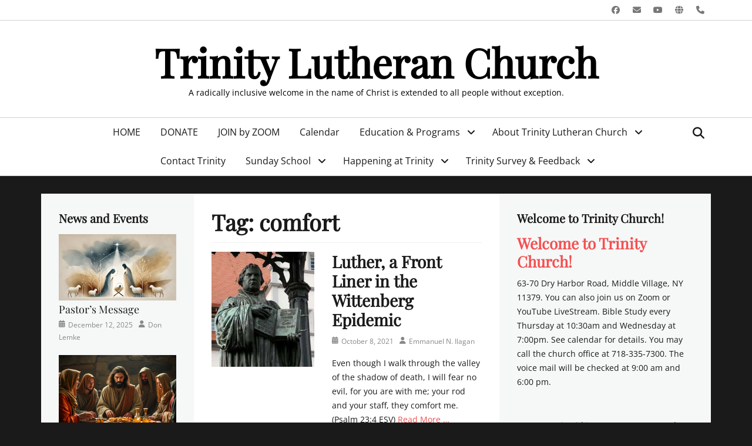

--- FILE ---
content_type: text/html; charset=UTF-8
request_url: https://www.trinitymiddlevillage.org/tag/comfort/
body_size: 14096
content:
		<!DOCTYPE html>
		<html lang="en">
		
<head>
		<meta charset="UTF-8">
		<meta name="viewport" content="width=device-width, initial-scale=1, minimum-scale=1">
		<link rel="profile" href="http://gmpg.org/xfn/11">
		<title>comfort &#8211; Trinity Lutheran Church</title>
<meta name='robots' content='max-image-preview:large' />
<link rel='dns-prefetch' href='//www.jotform.com' />
<link rel='dns-prefetch' href='//fonts.googleapis.com' />
<link rel="alternate" type="application/rss+xml" title="Trinity Lutheran Church &raquo; Feed" href="https://www.trinitymiddlevillage.org/feed/" />
<link rel="alternate" type="application/rss+xml" title="Trinity Lutheran Church &raquo; Comments Feed" href="https://www.trinitymiddlevillage.org/comments/feed/" />
<link rel="alternate" type="application/rss+xml" title="Trinity Lutheran Church &raquo; comfort Tag Feed" href="https://www.trinitymiddlevillage.org/tag/comfort/feed/" />
<style id='wp-img-auto-sizes-contain-inline-css' type='text/css'>
img:is([sizes=auto i],[sizes^="auto," i]){contain-intrinsic-size:3000px 1500px}
/*# sourceURL=wp-img-auto-sizes-contain-inline-css */
</style>
<link rel='stylesheet' id='calp-general-css' href='https://www.trinitymiddlevillage.org/wp-content/plugins/calpress-event-calendar/css/general.css?ver=1' type='text/css' media='all' />
<link rel='stylesheet' id='mec-select2-style-css' href='https://www.trinitymiddlevillage.org/wp-content/plugins/modern-events-calendar-lite/assets/packages/select2/select2.min.css?ver=7.28.0' type='text/css' media='all' />
<link rel='stylesheet' id='mec-font-icons-css' href='https://www.trinitymiddlevillage.org/wp-content/plugins/modern-events-calendar-lite/assets/css/iconfonts.css?ver=7.28.0' type='text/css' media='all' />
<link rel='stylesheet' id='mec-frontend-style-css' href='https://www.trinitymiddlevillage.org/wp-content/plugins/modern-events-calendar-lite/assets/css/frontend.min.css?ver=7.28.0' type='text/css' media='all' />
<link rel='stylesheet' id='mec-tooltip-style-css' href='https://www.trinitymiddlevillage.org/wp-content/plugins/modern-events-calendar-lite/assets/packages/tooltip/tooltip.css?ver=7.28.0' type='text/css' media='all' />
<link rel='stylesheet' id='mec-tooltip-shadow-style-css' href='https://www.trinitymiddlevillage.org/wp-content/plugins/modern-events-calendar-lite/assets/packages/tooltip/tooltipster-sideTip-shadow.min.css?ver=7.28.0' type='text/css' media='all' />
<link rel='stylesheet' id='featherlight-css' href='https://www.trinitymiddlevillage.org/wp-content/plugins/modern-events-calendar-lite/assets/packages/featherlight/featherlight.css?ver=7.28.0' type='text/css' media='all' />
<link rel='stylesheet' id='mec-google-fonts-css' href='//fonts.googleapis.com/css?family=Montserrat%3A400%2C700%7CRoboto%3A100%2C300%2C400%2C700&#038;ver=7.28.0' type='text/css' media='all' />
<link rel='stylesheet' id='mec-lity-style-css' href='https://www.trinitymiddlevillage.org/wp-content/plugins/modern-events-calendar-lite/assets/packages/lity/lity.min.css?ver=7.28.0' type='text/css' media='all' />
<link rel='stylesheet' id='mec-general-calendar-style-css' href='https://www.trinitymiddlevillage.org/wp-content/plugins/modern-events-calendar-lite/assets/css/mec-general-calendar.css?ver=7.28.0' type='text/css' media='all' />
<link rel='stylesheet' id='A5-framework-css' href='https://www.trinitymiddlevillage.org/a5-framework-frontend.css?ver=1.0%20beta%2020160127%20FPW' type='text/css' media='all' />
<style id='wp-emoji-styles-inline-css' type='text/css'>

	img.wp-smiley, img.emoji {
		display: inline !important;
		border: none !important;
		box-shadow: none !important;
		height: 1em !important;
		width: 1em !important;
		margin: 0 0.07em !important;
		vertical-align: -0.1em !important;
		background: none !important;
		padding: 0 !important;
	}
/*# sourceURL=wp-emoji-styles-inline-css */
</style>
<style id='wp-block-library-inline-css' type='text/css'>
:root{--wp-block-synced-color:#7a00df;--wp-block-synced-color--rgb:122,0,223;--wp-bound-block-color:var(--wp-block-synced-color);--wp-editor-canvas-background:#ddd;--wp-admin-theme-color:#007cba;--wp-admin-theme-color--rgb:0,124,186;--wp-admin-theme-color-darker-10:#006ba1;--wp-admin-theme-color-darker-10--rgb:0,107,160.5;--wp-admin-theme-color-darker-20:#005a87;--wp-admin-theme-color-darker-20--rgb:0,90,135;--wp-admin-border-width-focus:2px}@media (min-resolution:192dpi){:root{--wp-admin-border-width-focus:1.5px}}.wp-element-button{cursor:pointer}:root .has-very-light-gray-background-color{background-color:#eee}:root .has-very-dark-gray-background-color{background-color:#313131}:root .has-very-light-gray-color{color:#eee}:root .has-very-dark-gray-color{color:#313131}:root .has-vivid-green-cyan-to-vivid-cyan-blue-gradient-background{background:linear-gradient(135deg,#00d084,#0693e3)}:root .has-purple-crush-gradient-background{background:linear-gradient(135deg,#34e2e4,#4721fb 50%,#ab1dfe)}:root .has-hazy-dawn-gradient-background{background:linear-gradient(135deg,#faaca8,#dad0ec)}:root .has-subdued-olive-gradient-background{background:linear-gradient(135deg,#fafae1,#67a671)}:root .has-atomic-cream-gradient-background{background:linear-gradient(135deg,#fdd79a,#004a59)}:root .has-nightshade-gradient-background{background:linear-gradient(135deg,#330968,#31cdcf)}:root .has-midnight-gradient-background{background:linear-gradient(135deg,#020381,#2874fc)}:root{--wp--preset--font-size--normal:16px;--wp--preset--font-size--huge:42px}.has-regular-font-size{font-size:1em}.has-larger-font-size{font-size:2.625em}.has-normal-font-size{font-size:var(--wp--preset--font-size--normal)}.has-huge-font-size{font-size:var(--wp--preset--font-size--huge)}.has-text-align-center{text-align:center}.has-text-align-left{text-align:left}.has-text-align-right{text-align:right}.has-fit-text{white-space:nowrap!important}#end-resizable-editor-section{display:none}.aligncenter{clear:both}.items-justified-left{justify-content:flex-start}.items-justified-center{justify-content:center}.items-justified-right{justify-content:flex-end}.items-justified-space-between{justify-content:space-between}.screen-reader-text{border:0;clip-path:inset(50%);height:1px;margin:-1px;overflow:hidden;padding:0;position:absolute;width:1px;word-wrap:normal!important}.screen-reader-text:focus{background-color:#ddd;clip-path:none;color:#444;display:block;font-size:1em;height:auto;left:5px;line-height:normal;padding:15px 23px 14px;text-decoration:none;top:5px;width:auto;z-index:100000}html :where(.has-border-color){border-style:solid}html :where([style*=border-top-color]){border-top-style:solid}html :where([style*=border-right-color]){border-right-style:solid}html :where([style*=border-bottom-color]){border-bottom-style:solid}html :where([style*=border-left-color]){border-left-style:solid}html :where([style*=border-width]){border-style:solid}html :where([style*=border-top-width]){border-top-style:solid}html :where([style*=border-right-width]){border-right-style:solid}html :where([style*=border-bottom-width]){border-bottom-style:solid}html :where([style*=border-left-width]){border-left-style:solid}html :where(img[class*=wp-image-]){height:auto;max-width:100%}:where(figure){margin:0 0 1em}html :where(.is-position-sticky){--wp-admin--admin-bar--position-offset:var(--wp-admin--admin-bar--height,0px)}@media screen and (max-width:600px){html :where(.is-position-sticky){--wp-admin--admin-bar--position-offset:0px}}

/*# sourceURL=wp-block-library-inline-css */
</style><style id='wp-block-image-inline-css' type='text/css'>
.wp-block-image>a,.wp-block-image>figure>a{display:inline-block}.wp-block-image img{box-sizing:border-box;height:auto;max-width:100%;vertical-align:bottom}@media not (prefers-reduced-motion){.wp-block-image img.hide{visibility:hidden}.wp-block-image img.show{animation:show-content-image .4s}}.wp-block-image[style*=border-radius] img,.wp-block-image[style*=border-radius]>a{border-radius:inherit}.wp-block-image.has-custom-border img{box-sizing:border-box}.wp-block-image.aligncenter{text-align:center}.wp-block-image.alignfull>a,.wp-block-image.alignwide>a{width:100%}.wp-block-image.alignfull img,.wp-block-image.alignwide img{height:auto;width:100%}.wp-block-image .aligncenter,.wp-block-image .alignleft,.wp-block-image .alignright,.wp-block-image.aligncenter,.wp-block-image.alignleft,.wp-block-image.alignright{display:table}.wp-block-image .aligncenter>figcaption,.wp-block-image .alignleft>figcaption,.wp-block-image .alignright>figcaption,.wp-block-image.aligncenter>figcaption,.wp-block-image.alignleft>figcaption,.wp-block-image.alignright>figcaption{caption-side:bottom;display:table-caption}.wp-block-image .alignleft{float:left;margin:.5em 1em .5em 0}.wp-block-image .alignright{float:right;margin:.5em 0 .5em 1em}.wp-block-image .aligncenter{margin-left:auto;margin-right:auto}.wp-block-image :where(figcaption){margin-bottom:1em;margin-top:.5em}.wp-block-image.is-style-circle-mask img{border-radius:9999px}@supports ((-webkit-mask-image:none) or (mask-image:none)) or (-webkit-mask-image:none){.wp-block-image.is-style-circle-mask img{border-radius:0;-webkit-mask-image:url('data:image/svg+xml;utf8,<svg viewBox="0 0 100 100" xmlns="http://www.w3.org/2000/svg"><circle cx="50" cy="50" r="50"/></svg>');mask-image:url('data:image/svg+xml;utf8,<svg viewBox="0 0 100 100" xmlns="http://www.w3.org/2000/svg"><circle cx="50" cy="50" r="50"/></svg>');mask-mode:alpha;-webkit-mask-position:center;mask-position:center;-webkit-mask-repeat:no-repeat;mask-repeat:no-repeat;-webkit-mask-size:contain;mask-size:contain}}:root :where(.wp-block-image.is-style-rounded img,.wp-block-image .is-style-rounded img){border-radius:9999px}.wp-block-image figure{margin:0}.wp-lightbox-container{display:flex;flex-direction:column;position:relative}.wp-lightbox-container img{cursor:zoom-in}.wp-lightbox-container img:hover+button{opacity:1}.wp-lightbox-container button{align-items:center;backdrop-filter:blur(16px) saturate(180%);background-color:#5a5a5a40;border:none;border-radius:4px;cursor:zoom-in;display:flex;height:20px;justify-content:center;opacity:0;padding:0;position:absolute;right:16px;text-align:center;top:16px;width:20px;z-index:100}@media not (prefers-reduced-motion){.wp-lightbox-container button{transition:opacity .2s ease}}.wp-lightbox-container button:focus-visible{outline:3px auto #5a5a5a40;outline:3px auto -webkit-focus-ring-color;outline-offset:3px}.wp-lightbox-container button:hover{cursor:pointer;opacity:1}.wp-lightbox-container button:focus{opacity:1}.wp-lightbox-container button:focus,.wp-lightbox-container button:hover,.wp-lightbox-container button:not(:hover):not(:active):not(.has-background){background-color:#5a5a5a40;border:none}.wp-lightbox-overlay{box-sizing:border-box;cursor:zoom-out;height:100vh;left:0;overflow:hidden;position:fixed;top:0;visibility:hidden;width:100%;z-index:100000}.wp-lightbox-overlay .close-button{align-items:center;cursor:pointer;display:flex;justify-content:center;min-height:40px;min-width:40px;padding:0;position:absolute;right:calc(env(safe-area-inset-right) + 16px);top:calc(env(safe-area-inset-top) + 16px);z-index:5000000}.wp-lightbox-overlay .close-button:focus,.wp-lightbox-overlay .close-button:hover,.wp-lightbox-overlay .close-button:not(:hover):not(:active):not(.has-background){background:none;border:none}.wp-lightbox-overlay .lightbox-image-container{height:var(--wp--lightbox-container-height);left:50%;overflow:hidden;position:absolute;top:50%;transform:translate(-50%,-50%);transform-origin:top left;width:var(--wp--lightbox-container-width);z-index:9999999999}.wp-lightbox-overlay .wp-block-image{align-items:center;box-sizing:border-box;display:flex;height:100%;justify-content:center;margin:0;position:relative;transform-origin:0 0;width:100%;z-index:3000000}.wp-lightbox-overlay .wp-block-image img{height:var(--wp--lightbox-image-height);min-height:var(--wp--lightbox-image-height);min-width:var(--wp--lightbox-image-width);width:var(--wp--lightbox-image-width)}.wp-lightbox-overlay .wp-block-image figcaption{display:none}.wp-lightbox-overlay button{background:none;border:none}.wp-lightbox-overlay .scrim{background-color:#fff;height:100%;opacity:.9;position:absolute;width:100%;z-index:2000000}.wp-lightbox-overlay.active{visibility:visible}@media not (prefers-reduced-motion){.wp-lightbox-overlay.active{animation:turn-on-visibility .25s both}.wp-lightbox-overlay.active img{animation:turn-on-visibility .35s both}.wp-lightbox-overlay.show-closing-animation:not(.active){animation:turn-off-visibility .35s both}.wp-lightbox-overlay.show-closing-animation:not(.active) img{animation:turn-off-visibility .25s both}.wp-lightbox-overlay.zoom.active{animation:none;opacity:1;visibility:visible}.wp-lightbox-overlay.zoom.active .lightbox-image-container{animation:lightbox-zoom-in .4s}.wp-lightbox-overlay.zoom.active .lightbox-image-container img{animation:none}.wp-lightbox-overlay.zoom.active .scrim{animation:turn-on-visibility .4s forwards}.wp-lightbox-overlay.zoom.show-closing-animation:not(.active){animation:none}.wp-lightbox-overlay.zoom.show-closing-animation:not(.active) .lightbox-image-container{animation:lightbox-zoom-out .4s}.wp-lightbox-overlay.zoom.show-closing-animation:not(.active) .lightbox-image-container img{animation:none}.wp-lightbox-overlay.zoom.show-closing-animation:not(.active) .scrim{animation:turn-off-visibility .4s forwards}}@keyframes show-content-image{0%{visibility:hidden}99%{visibility:hidden}to{visibility:visible}}@keyframes turn-on-visibility{0%{opacity:0}to{opacity:1}}@keyframes turn-off-visibility{0%{opacity:1;visibility:visible}99%{opacity:0;visibility:visible}to{opacity:0;visibility:hidden}}@keyframes lightbox-zoom-in{0%{transform:translate(calc((-100vw + var(--wp--lightbox-scrollbar-width))/2 + var(--wp--lightbox-initial-left-position)),calc(-50vh + var(--wp--lightbox-initial-top-position))) scale(var(--wp--lightbox-scale))}to{transform:translate(-50%,-50%) scale(1)}}@keyframes lightbox-zoom-out{0%{transform:translate(-50%,-50%) scale(1);visibility:visible}99%{visibility:visible}to{transform:translate(calc((-100vw + var(--wp--lightbox-scrollbar-width))/2 + var(--wp--lightbox-initial-left-position)),calc(-50vh + var(--wp--lightbox-initial-top-position))) scale(var(--wp--lightbox-scale));visibility:hidden}}
/*# sourceURL=https://www.trinitymiddlevillage.org/wp-includes/blocks/image/style.min.css */
</style>
<style id='wp-block-image-theme-inline-css' type='text/css'>
:root :where(.wp-block-image figcaption){color:#555;font-size:13px;text-align:center}.is-dark-theme :root :where(.wp-block-image figcaption){color:#ffffffa6}.wp-block-image{margin:0 0 1em}
/*# sourceURL=https://www.trinitymiddlevillage.org/wp-includes/blocks/image/theme.min.css */
</style>
<style id='wp-block-paragraph-inline-css' type='text/css'>
.is-small-text{font-size:.875em}.is-regular-text{font-size:1em}.is-large-text{font-size:2.25em}.is-larger-text{font-size:3em}.has-drop-cap:not(:focus):first-letter{float:left;font-size:8.4em;font-style:normal;font-weight:100;line-height:.68;margin:.05em .1em 0 0;text-transform:uppercase}body.rtl .has-drop-cap:not(:focus):first-letter{float:none;margin-left:.1em}p.has-drop-cap.has-background{overflow:hidden}:root :where(p.has-background){padding:1.25em 2.375em}:where(p.has-text-color:not(.has-link-color)) a{color:inherit}p.has-text-align-left[style*="writing-mode:vertical-lr"],p.has-text-align-right[style*="writing-mode:vertical-rl"]{rotate:180deg}
/*# sourceURL=https://www.trinitymiddlevillage.org/wp-includes/blocks/paragraph/style.min.css */
</style>
<style id='global-styles-inline-css' type='text/css'>
:root{--wp--preset--aspect-ratio--square: 1;--wp--preset--aspect-ratio--4-3: 4/3;--wp--preset--aspect-ratio--3-4: 3/4;--wp--preset--aspect-ratio--3-2: 3/2;--wp--preset--aspect-ratio--2-3: 2/3;--wp--preset--aspect-ratio--16-9: 16/9;--wp--preset--aspect-ratio--9-16: 9/16;--wp--preset--color--black: #111111;--wp--preset--color--cyan-bluish-gray: #abb8c3;--wp--preset--color--white: #ffffff;--wp--preset--color--pale-pink: #f78da7;--wp--preset--color--vivid-red: #cf2e2e;--wp--preset--color--luminous-vivid-orange: #ff6900;--wp--preset--color--luminous-vivid-amber: #fcb900;--wp--preset--color--light-green-cyan: #7bdcb5;--wp--preset--color--vivid-green-cyan: #00d084;--wp--preset--color--pale-cyan-blue: #8ed1fc;--wp--preset--color--vivid-cyan-blue: #0693e3;--wp--preset--color--vivid-purple: #9b51e0;--wp--preset--color--gray: #f4f4f4;--wp--preset--color--blue: #1b8be0;--wp--preset--color--orange: #e7b507;--wp--preset--color--soft-red: #f45050;--wp--preset--gradient--vivid-cyan-blue-to-vivid-purple: linear-gradient(135deg,rgb(6,147,227) 0%,rgb(155,81,224) 100%);--wp--preset--gradient--light-green-cyan-to-vivid-green-cyan: linear-gradient(135deg,rgb(122,220,180) 0%,rgb(0,208,130) 100%);--wp--preset--gradient--luminous-vivid-amber-to-luminous-vivid-orange: linear-gradient(135deg,rgb(252,185,0) 0%,rgb(255,105,0) 100%);--wp--preset--gradient--luminous-vivid-orange-to-vivid-red: linear-gradient(135deg,rgb(255,105,0) 0%,rgb(207,46,46) 100%);--wp--preset--gradient--very-light-gray-to-cyan-bluish-gray: linear-gradient(135deg,rgb(238,238,238) 0%,rgb(169,184,195) 100%);--wp--preset--gradient--cool-to-warm-spectrum: linear-gradient(135deg,rgb(74,234,220) 0%,rgb(151,120,209) 20%,rgb(207,42,186) 40%,rgb(238,44,130) 60%,rgb(251,105,98) 80%,rgb(254,248,76) 100%);--wp--preset--gradient--blush-light-purple: linear-gradient(135deg,rgb(255,206,236) 0%,rgb(152,150,240) 100%);--wp--preset--gradient--blush-bordeaux: linear-gradient(135deg,rgb(254,205,165) 0%,rgb(254,45,45) 50%,rgb(107,0,62) 100%);--wp--preset--gradient--luminous-dusk: linear-gradient(135deg,rgb(255,203,112) 0%,rgb(199,81,192) 50%,rgb(65,88,208) 100%);--wp--preset--gradient--pale-ocean: linear-gradient(135deg,rgb(255,245,203) 0%,rgb(182,227,212) 50%,rgb(51,167,181) 100%);--wp--preset--gradient--electric-grass: linear-gradient(135deg,rgb(202,248,128) 0%,rgb(113,206,126) 100%);--wp--preset--gradient--midnight: linear-gradient(135deg,rgb(2,3,129) 0%,rgb(40,116,252) 100%);--wp--preset--font-size--small: 14px;--wp--preset--font-size--medium: 20px;--wp--preset--font-size--large: 42px;--wp--preset--font-size--x-large: 42px;--wp--preset--font-size--normal: 18px;--wp--preset--font-size--huge: 54px;--wp--preset--spacing--20: 0.44rem;--wp--preset--spacing--30: 0.67rem;--wp--preset--spacing--40: 1rem;--wp--preset--spacing--50: 1.5rem;--wp--preset--spacing--60: 2.25rem;--wp--preset--spacing--70: 3.38rem;--wp--preset--spacing--80: 5.06rem;--wp--preset--shadow--natural: 6px 6px 9px rgba(0, 0, 0, 0.2);--wp--preset--shadow--deep: 12px 12px 50px rgba(0, 0, 0, 0.4);--wp--preset--shadow--sharp: 6px 6px 0px rgba(0, 0, 0, 0.2);--wp--preset--shadow--outlined: 6px 6px 0px -3px rgb(255, 255, 255), 6px 6px rgb(0, 0, 0);--wp--preset--shadow--crisp: 6px 6px 0px rgb(0, 0, 0);}:where(.is-layout-flex){gap: 0.5em;}:where(.is-layout-grid){gap: 0.5em;}body .is-layout-flex{display: flex;}.is-layout-flex{flex-wrap: wrap;align-items: center;}.is-layout-flex > :is(*, div){margin: 0;}body .is-layout-grid{display: grid;}.is-layout-grid > :is(*, div){margin: 0;}:where(.wp-block-columns.is-layout-flex){gap: 2em;}:where(.wp-block-columns.is-layout-grid){gap: 2em;}:where(.wp-block-post-template.is-layout-flex){gap: 1.25em;}:where(.wp-block-post-template.is-layout-grid){gap: 1.25em;}.has-black-color{color: var(--wp--preset--color--black) !important;}.has-cyan-bluish-gray-color{color: var(--wp--preset--color--cyan-bluish-gray) !important;}.has-white-color{color: var(--wp--preset--color--white) !important;}.has-pale-pink-color{color: var(--wp--preset--color--pale-pink) !important;}.has-vivid-red-color{color: var(--wp--preset--color--vivid-red) !important;}.has-luminous-vivid-orange-color{color: var(--wp--preset--color--luminous-vivid-orange) !important;}.has-luminous-vivid-amber-color{color: var(--wp--preset--color--luminous-vivid-amber) !important;}.has-light-green-cyan-color{color: var(--wp--preset--color--light-green-cyan) !important;}.has-vivid-green-cyan-color{color: var(--wp--preset--color--vivid-green-cyan) !important;}.has-pale-cyan-blue-color{color: var(--wp--preset--color--pale-cyan-blue) !important;}.has-vivid-cyan-blue-color{color: var(--wp--preset--color--vivid-cyan-blue) !important;}.has-vivid-purple-color{color: var(--wp--preset--color--vivid-purple) !important;}.has-black-background-color{background-color: var(--wp--preset--color--black) !important;}.has-cyan-bluish-gray-background-color{background-color: var(--wp--preset--color--cyan-bluish-gray) !important;}.has-white-background-color{background-color: var(--wp--preset--color--white) !important;}.has-pale-pink-background-color{background-color: var(--wp--preset--color--pale-pink) !important;}.has-vivid-red-background-color{background-color: var(--wp--preset--color--vivid-red) !important;}.has-luminous-vivid-orange-background-color{background-color: var(--wp--preset--color--luminous-vivid-orange) !important;}.has-luminous-vivid-amber-background-color{background-color: var(--wp--preset--color--luminous-vivid-amber) !important;}.has-light-green-cyan-background-color{background-color: var(--wp--preset--color--light-green-cyan) !important;}.has-vivid-green-cyan-background-color{background-color: var(--wp--preset--color--vivid-green-cyan) !important;}.has-pale-cyan-blue-background-color{background-color: var(--wp--preset--color--pale-cyan-blue) !important;}.has-vivid-cyan-blue-background-color{background-color: var(--wp--preset--color--vivid-cyan-blue) !important;}.has-vivid-purple-background-color{background-color: var(--wp--preset--color--vivid-purple) !important;}.has-black-border-color{border-color: var(--wp--preset--color--black) !important;}.has-cyan-bluish-gray-border-color{border-color: var(--wp--preset--color--cyan-bluish-gray) !important;}.has-white-border-color{border-color: var(--wp--preset--color--white) !important;}.has-pale-pink-border-color{border-color: var(--wp--preset--color--pale-pink) !important;}.has-vivid-red-border-color{border-color: var(--wp--preset--color--vivid-red) !important;}.has-luminous-vivid-orange-border-color{border-color: var(--wp--preset--color--luminous-vivid-orange) !important;}.has-luminous-vivid-amber-border-color{border-color: var(--wp--preset--color--luminous-vivid-amber) !important;}.has-light-green-cyan-border-color{border-color: var(--wp--preset--color--light-green-cyan) !important;}.has-vivid-green-cyan-border-color{border-color: var(--wp--preset--color--vivid-green-cyan) !important;}.has-pale-cyan-blue-border-color{border-color: var(--wp--preset--color--pale-cyan-blue) !important;}.has-vivid-cyan-blue-border-color{border-color: var(--wp--preset--color--vivid-cyan-blue) !important;}.has-vivid-purple-border-color{border-color: var(--wp--preset--color--vivid-purple) !important;}.has-vivid-cyan-blue-to-vivid-purple-gradient-background{background: var(--wp--preset--gradient--vivid-cyan-blue-to-vivid-purple) !important;}.has-light-green-cyan-to-vivid-green-cyan-gradient-background{background: var(--wp--preset--gradient--light-green-cyan-to-vivid-green-cyan) !important;}.has-luminous-vivid-amber-to-luminous-vivid-orange-gradient-background{background: var(--wp--preset--gradient--luminous-vivid-amber-to-luminous-vivid-orange) !important;}.has-luminous-vivid-orange-to-vivid-red-gradient-background{background: var(--wp--preset--gradient--luminous-vivid-orange-to-vivid-red) !important;}.has-very-light-gray-to-cyan-bluish-gray-gradient-background{background: var(--wp--preset--gradient--very-light-gray-to-cyan-bluish-gray) !important;}.has-cool-to-warm-spectrum-gradient-background{background: var(--wp--preset--gradient--cool-to-warm-spectrum) !important;}.has-blush-light-purple-gradient-background{background: var(--wp--preset--gradient--blush-light-purple) !important;}.has-blush-bordeaux-gradient-background{background: var(--wp--preset--gradient--blush-bordeaux) !important;}.has-luminous-dusk-gradient-background{background: var(--wp--preset--gradient--luminous-dusk) !important;}.has-pale-ocean-gradient-background{background: var(--wp--preset--gradient--pale-ocean) !important;}.has-electric-grass-gradient-background{background: var(--wp--preset--gradient--electric-grass) !important;}.has-midnight-gradient-background{background: var(--wp--preset--gradient--midnight) !important;}.has-small-font-size{font-size: var(--wp--preset--font-size--small) !important;}.has-medium-font-size{font-size: var(--wp--preset--font-size--medium) !important;}.has-large-font-size{font-size: var(--wp--preset--font-size--large) !important;}.has-x-large-font-size{font-size: var(--wp--preset--font-size--x-large) !important;}
/*# sourceURL=global-styles-inline-css */
</style>

<style id='classic-theme-styles-inline-css' type='text/css'>
/*! This file is auto-generated */
.wp-block-button__link{color:#fff;background-color:#32373c;border-radius:9999px;box-shadow:none;text-decoration:none;padding:calc(.667em + 2px) calc(1.333em + 2px);font-size:1.125em}.wp-block-file__button{background:#32373c;color:#fff;text-decoration:none}
/*# sourceURL=/wp-includes/css/classic-themes.min.css */
</style>
<link rel='stylesheet' id='ce_responsive-css' href='https://www.trinitymiddlevillage.org/wp-content/plugins/simple-embed-code/css/video-container.min.css?ver=2.5.1' type='text/css' media='all' />
<link rel='stylesheet' id='lucida-web-font-css' href='https://www.trinitymiddlevillage.org/wp-content/fonts/0688972f37652f61a990173aa0de9ff4.css' type='text/css' media='all' />
<link rel='stylesheet' id='lucida-style-css' href='https://www.trinitymiddlevillage.org/wp-content/themes/lucida/style.css?ver=2.0.1' type='text/css' media='all' />
<link rel='stylesheet' id='font-awesome-css' href='https://www.trinitymiddlevillage.org/wp-content/themes/lucida/css/font-awesome/css/all.min.css?ver=6.7.2' type='text/css' media='all' />
<link rel='stylesheet' id='lucida-block-style-css' href='https://www.trinitymiddlevillage.org/wp-content/themes/lucida/css/blocks.css?ver=20251219-182726' type='text/css' media='all' />
<script type="text/javascript" src="https://www.trinitymiddlevillage.org/wp-includes/js/jquery/jquery.min.js?ver=3.7.1" id="jquery-core-js"></script>
<script type="text/javascript" src="https://www.trinitymiddlevillage.org/wp-includes/js/jquery/jquery-migrate.min.js?ver=3.4.1" id="jquery-migrate-js"></script>
<script type="text/javascript" id="calp-event-js-extra">
/* <![CDATA[ */
var calp_event = {"language":"en","ajaxurl":"https://www.trinitymiddlevillage.org/wp-admin/admin-ajax.php"};
//# sourceURL=calp-event-js-extra
/* ]]> */
</script>
<script type="text/javascript" src="https://www.trinitymiddlevillage.org/wp-content/plugins/calpress-event-calendar/js/event.js?ver=1" id="calp-event-js"></script>
<script type="text/javascript" src="https://www.trinitymiddlevillage.org/wp-includes/js/jquery/ui/core.min.js?ver=1.13.3" id="jquery-ui-core-js"></script>
<script type="text/javascript" src="https://www.trinitymiddlevillage.org/wp-includes/js/jquery/ui/mouse.min.js?ver=1.13.3" id="jquery-ui-mouse-js"></script>
<script type="text/javascript" src="https://www.trinitymiddlevillage.org/wp-includes/js/jquery/ui/draggable.min.js?ver=1.13.3" id="jquery-ui-draggable-js"></script>
<script type="text/javascript" src="https://www.jotform.com/static/feedbackWP.js?ver=6.9" id="jotform-feedback-button-js"></script>
<script type="text/javascript" id="lucida-custom-scripts-js-extra">
/* <![CDATA[ */
var lucidaScreenReaderText = {"expand":"expand child menu","collapse":"collapse child menu"};
//# sourceURL=lucida-custom-scripts-js-extra
/* ]]> */
</script>
<script type="text/javascript" src="https://www.trinitymiddlevillage.org/wp-content/themes/lucida/js/custom-scripts.min.js" id="lucida-custom-scripts-js"></script>
<link rel="https://api.w.org/" href="https://www.trinitymiddlevillage.org/wp-json/" /><link rel="alternate" title="JSON" type="application/json" href="https://www.trinitymiddlevillage.org/wp-json/wp/v2/tags/101" /><link rel="EditURI" type="application/rsd+xml" title="RSD" href="https://www.trinitymiddlevillage.org/xmlrpc.php?rsd" />
<meta name="generator" content="WordPress 6.9" />
<style type="text/css">.recentcomments a{display:inline !important;padding:0 !important;margin:0 !important;}</style><link rel="icon" href="https://www.trinitymiddlevillage.org/wp-content/uploads/2017/10/Luther_Seal_1-150x150.jpg" sizes="32x32" />
<link rel="icon" href="https://www.trinitymiddlevillage.org/wp-content/uploads/2017/10/Luther_Seal_1.jpg" sizes="192x192" />
<link rel="apple-touch-icon" href="https://www.trinitymiddlevillage.org/wp-content/uploads/2017/10/Luther_Seal_1.jpg" />
<meta name="msapplication-TileImage" content="https://www.trinitymiddlevillage.org/wp-content/uploads/2017/10/Luther_Seal_1.jpg" />
<!-- Trinity Lutheran Church inline CSS Styles -->
<style type="text/css" media="screen" rel="ct-custom-css">
.site-title a, .site-description { color: #000000; }
</style>
<style>:root,::before,::after{--mec-color-skin: #40d9f1;--mec-color-skin-rgba-1: rgba(64, 217, 241, .25);--mec-color-skin-rgba-2: rgba(64, 217, 241, .5);--mec-color-skin-rgba-3: rgba(64, 217, 241, .75);--mec-color-skin-rgba-4: rgba(64, 217, 241, .11);--mec-primary-border-radius: ;--mec-secondary-border-radius: ;--mec-container-normal-width: 1196px;--mec-container-large-width: 1690px;--mec-fes-main-color: #40d9f1;--mec-fes-main-color-rgba-1: rgba(64, 217, 241, 0.12);--mec-fes-main-color-rgba-2: rgba(64, 217, 241, 0.23);--mec-fes-main-color-rgba-3: rgba(64, 217, 241, 0.03);--mec-fes-main-color-rgba-4: rgba(64, 217, 241, 0.3);--mec-fes-main-color-rgba-5: rgb(64 217 241 / 7%);--mec-fes-main-color-rgba-6: rgba(64, 217, 241, 0.2);</style></head>

<body class="archive tag tag-comfort tag-101 wp-embed-responsive wp-theme-lucida mec-theme-lucida group-blog layout-three-columns excerpt-image-left news-ticker-above-content header-center">


		<div id="page" class="hfeed site">
			<a class="skip-link screen-reader-text" href="#content">Skip to content			</a>	
				<div id="header-top" class="header-top-bar">
		    <div class="wrapper">
		            <div id="header-top-menu">
                    <div class="header-right-social-icons widget_lucida_social_icons">
                <a class="font-awesome fa-brands fa-facebook" target="_blank" title="Facebook" href="https://www.facebook.com/trinitymiddlevillage"><span class="screen-reader-text">Facebook</span> </a><a class="font-awesome fa-solid fa-envelope" target="_blank" title="Email" href="information@trinitymiddlevillage.org"><span class="screen-reader-text">Email</span> </a><a class="font-awesome fa-brands fa-youtube" target="_blank" title="YouTube" href="https://www.youtube.com/channel/UCJY3b2UTudO7noiVEVVreyw"><span class="screen-reader-text">YouTube</span> </a><a class="font-awesome fa-solid fa-globe" target="_blank" title="Website" href="http://www.trinitymiddlevillage.org/"><span class="screen-reader-text">Website</span> </a><a class="font-awesome fa-solid fa-phone" target="_blank" title="Phone" href="7183357300"><span class="screen-reader-text">Phone</span> </a>            </div><!-- #header-right-social-icons -->
        
    </div><!-- #header-top-menu -->
    		    </div><!-- .wrapper -->
		</div><!-- #header-top -->
	    		<header id="masthead" role="banner">
    		<div class="wrapper">
		<div id="site-branding">
		<div id="site-header"><p class="site-title"><a href="https://www.trinitymiddlevillage.org/">Trinity Lutheran Church</a></p>
			<h2 class="site-description">A radically inclusive welcome in the name of Christ is extended to all people without exception. </h2>
		</div><!-- #site-header --></div><!-- #site-branding-->			</div><!-- .wrapper -->
		</header><!-- #masthead -->
		<!-- Disable Header Image -->    <div id="primary-menu">
        <div class="wrapper">
            <button id="menu-toggle-primary" class="menu-toggle">Menu</button>

            <div id="site-header-menu" class="menu-primary">
                <nav id="site-navigation" class="main-navigation nav-primary search-enabled" role="navigation" aria-label="Primary Menu">
                    <h3 class="screen-reader-text">Primary menu</h3>
                    <ul id="menu-main-menu" class="menu lucida-nav-menu"><li id="menu-item-221" class="menu-item menu-item-type-custom menu-item-object-custom menu-item-home menu-item-221"><a href="https://www.trinitymiddlevillage.org">HOME</a></li>
<li id="menu-item-8397" class="menu-item menu-item-type-post_type menu-item-object-page menu-item-8397"><a href="https://www.trinitymiddlevillage.org/donate-to-trinity/">DONATE</a></li>
<li id="menu-item-7344" class="menu-item menu-item-type-custom menu-item-object-custom menu-item-7344"><a href="https://us06web.zoom.us/j/7183357300?">JOIN by ZOOM</a></li>
<li id="menu-item-7201" class="menu-item menu-item-type-post_type menu-item-object-page menu-item-7201"><a href="https://www.trinitymiddlevillage.org/events-calendar/">Calendar</a></li>
<li id="menu-item-226" class="menu-item menu-item-type-post_type menu-item-object-page menu-item-has-children menu-item-226"><a href="https://www.trinitymiddlevillage.org/education-and-programs-at-trinity-lutheran/">Education &#038; Programs</a>
<ul class="sub-menu">
	<li id="menu-item-231" class="menu-item menu-item-type-post_type menu-item-object-page menu-item-231"><a href="https://www.trinitymiddlevillage.org/education-and-programs-at-trinity-lutheran/trinity-lutheran-church-activities/">Trinity Lutheran Church Activities</a></li>
	<li id="menu-item-3605" class="menu-item menu-item-type-post_type menu-item-object-page menu-item-3605"><a href="https://www.trinitymiddlevillage.org/sunday-school/">Sunday School</a></li>
	<li id="menu-item-232" class="menu-item menu-item-type-post_type menu-item-object-page menu-item-232"><a href="https://www.trinitymiddlevillage.org/education-and-programs-at-trinity-lutheran/confirmation-at-trinity-lutheran-church/">Confirmation at Trinity Lutheran Church</a></li>
</ul>
</li>
<li id="menu-item-227" class="menu-item menu-item-type-post_type menu-item-object-page menu-item-has-children menu-item-227"><a href="https://www.trinitymiddlevillage.org/about-trinity-lutheran-church/">About Trinity Lutheran Church</a>
<ul class="sub-menu">
	<li id="menu-item-234" class="menu-item menu-item-type-post_type menu-item-object-page menu-item-234"><a href="https://www.trinitymiddlevillage.org/about-trinity-lutheran-church/becoming-a-member-of-trinity-lutheran-church/">Becoming a Member</a></li>
	<li id="menu-item-220" class="menu-item menu-item-type-post_type menu-item-object-page menu-item-220"><a href="https://www.trinitymiddlevillage.org/about-trinity-lutheran-church/what-we-believe-at-trinity-lutheran-church/">What We Believe</a></li>
	<li id="menu-item-229" class="menu-item menu-item-type-post_type menu-item-object-page menu-item-229"><a href="https://www.trinitymiddlevillage.org/about-trinity-lutheran-church/meet-the-people-of-trinity-lutheran-church/">Meet the People of Trinity</a></li>
	<li id="menu-item-225" class="menu-item menu-item-type-post_type menu-item-object-page menu-item-has-children menu-item-225"><a href="https://www.trinitymiddlevillage.org/about-trinity-lutheran-church/worship-at-trinity-church/">Worship at Trinity Church</a>
	<ul class="sub-menu">
		<li id="menu-item-223" class="menu-item menu-item-type-post_type menu-item-object-page menu-item-223"><a href="https://www.trinitymiddlevillage.org/about-trinity-lutheran-church/worship-at-trinity-church/holy-communion-at-trinity-lutheran-church/">Holy Communion at Trinity Lutheran Church</a></li>
		<li id="menu-item-224" class="menu-item menu-item-type-post_type menu-item-object-page menu-item-224"><a href="https://www.trinitymiddlevillage.org/about-trinity-lutheran-church/worship-at-trinity-church/holy-baptism-at-trinity-lutheran-church/">Holy Baptism at Trinity Lutheran Church</a></li>
	</ul>
</li>
	<li id="menu-item-233" class="menu-item menu-item-type-post_type menu-item-object-page menu-item-233"><a href="https://www.trinitymiddlevillage.org/trinity-website-privacy-and-use-policy/">Privacy Policy</a></li>
</ul>
</li>
<li id="menu-item-6960" class="menu-item menu-item-type-post_type menu-item-object-page menu-item-6960"><a href="https://www.trinitymiddlevillage.org/contact-trinity/">Contact Trinity</a></li>
<li id="menu-item-3598" class="menu-item menu-item-type-post_type menu-item-object-page menu-item-has-children menu-item-3598"><a href="https://www.trinitymiddlevillage.org/sunday-school/">Sunday School</a>
<ul class="sub-menu">
	<li id="menu-item-9892" class="menu-item menu-item-type-post_type menu-item-object-page menu-item-has-children menu-item-9892"><a href="https://www.trinitymiddlevillage.org/past-videos/">Past Videos</a>
	<ul class="sub-menu">
		<li id="menu-item-3603" class="menu-item menu-item-type-post_type menu-item-object-post menu-item-3603"><a href="https://www.trinitymiddlevillage.org/the-big-parade/">The Big Parade Video</a></li>
		<li id="menu-item-3602" class="menu-item menu-item-type-post_type menu-item-object-post menu-item-3602"><a href="https://www.trinitymiddlevillage.org/3555-2/">Pentecost Sunday School Video</a></li>
		<li id="menu-item-4483" class="menu-item menu-item-type-post_type menu-item-object-post menu-item-4483"><a href="https://www.trinitymiddlevillage.org/sunday-school-christmas-video/">Room at the Inn Christmas Video</a></li>
		<li id="menu-item-3604" class="menu-item menu-item-type-post_type menu-item-object-post menu-item-3604"><a href="https://www.trinitymiddlevillage.org/today-in-judea/">Judea Today &#8211;  Christmas VIdeo</a></li>
	</ul>
</li>
</ul>
</li>
<li id="menu-item-4376" class="menu-item menu-item-type-post_type menu-item-object-page menu-item-has-children menu-item-4376"><a href="https://www.trinitymiddlevillage.org/happening-at-trinity/">Happening at Trinity</a>
<ul class="sub-menu">
	<li id="menu-item-4379" class="menu-item menu-item-type-post_type menu-item-object-page menu-item-4379"><a href="https://www.trinitymiddlevillage.org/happening-at-trinity/aa-new-life/">AA-New Life</a></li>
	<li id="menu-item-9213" class="menu-item menu-item-type-post_type menu-item-object-page menu-item-9213"><a href="https://www.trinitymiddlevillage.org/scouting-at-trinity/">Scouting at Trinity</a></li>
</ul>
</li>
<li id="menu-item-6973" class="menu-item menu-item-type-post_type menu-item-object-page menu-item-has-children menu-item-6973"><a href="https://www.trinitymiddlevillage.org/trinity-survey-feedback/">Trinity Survey &#038; Feedback</a>
<ul class="sub-menu">
	<li id="menu-item-7009" class="menu-item menu-item-type-post_type menu-item-object-page menu-item-7009"><a href="https://www.trinitymiddlevillage.org/trinity-general-survey/">Worship Service Feedback</a></li>
</ul>
</li>
</ul>                    <div id="search-toggle" class="font-awesome">
                        <a class="screen-reader-text" href="#search-container">Search</a>
                    </div>

                    <div id="search-container" class="displaynone">
                        
<form role="search" method="get" class="search-form" action="https://www.trinitymiddlevillage.org/">
	<label>
		<span class="screen-reader-text">Search for:</span>
		<input type="search" class="search-field" placeholder="Search..." value="" name="s" title="Search for:">
	</label>
	<input type="submit" class="search-submit" value="Search">
</form>
                    </div>
                </nav><!-- .nav-primary -->
            </div><!-- #site-header-menu -->
        </div><!-- .wrapper -->
    </div><!-- #primary-menu-wrapper -->
    		<div id="content" class="site-content">
			<div class="wrapper">
			<div id="primary" class="content-area">
				<main id="main" class="site-main" role="main">
		
	
		<header class="page-header">
			<h2 class="page-title">Tag: <span>comfort</span></h2>		</header><!-- .page-header -->

				
			<article id="post-3887" class="post-3887 post type-post status-publish format-standard has-post-thumbnail hentry category-trinity category-sermons category-ttc tag-comfort tag-luther tag-pandemic tag-social-responsibility excerpt-image-left">
		<div class="archive-post-wrap">
						<figure class="featured-image">
					<a rel="bookmark" href="https://www.trinitymiddlevillage.org/luther-a-front-liner-in-the-wittenberg-epidemic/">

						<img width="285" height="320" src="https://www.trinitymiddlevillage.org/wp-content/uploads/2017/11/reformation-day-germany-285x320.jpg" class="attachment-lucida-landscape size-lucida-landscape wp-post-image" alt="" decoding="async" fetchpriority="high" />					</a>
				</figure>
			
		<div class="entry-container">
			<header class="entry-header">
				<h2 class="entry-title"><a href="https://www.trinitymiddlevillage.org/luther-a-front-liner-in-the-wittenberg-epidemic/" rel="bookmark">Luther, a Front Liner in the Wittenberg Epidemic</a></h2>

				
					<p class="entry-meta"><span class="posted-on"><span class="screen-reader-text">Posted on</span><a href="https://www.trinitymiddlevillage.org/luther-a-front-liner-in-the-wittenberg-epidemic/" rel="bookmark"><time class="entry-date published" datetime="2021-10-08T09:51:50-04:00">October 8, 2021</time><time class="updated" datetime="2022-01-10T22:23:14-05:00">January 10, 2022</time></a></span><span class="byline"><span class="author vcard"><span class="screen-reader-text">Author</span><a class="url fn n" href="https://www.trinitymiddlevillage.org/author/enilagan/">Emmanuel N. Ilagan</a></span></span></p><!-- .entry-meta -->
							</header><!-- .entry-header -->

							<div class="entry-summary">
					<p>Even though I walk through the valley of the shadow of death, I will fear no evil, for you are with me; your rod and your staff, they comfort me. (Psalm 23:4 ESV) <a class="more-link" href="https://www.trinitymiddlevillage.org/luther-a-front-liner-in-the-wittenberg-epidemic/">Read More &#8230;</a></p>
				</div><!-- .entry-summary -->
			
			<footer class="entry-footer">
				<p class="entry-meta"><span class="cat-links"><span class="screen-reader-text">Categories</span><a href="https://www.trinitymiddlevillage.org/category/trinity/" rel="category tag">Church</a>, <a href="https://www.trinitymiddlevillage.org/category/sermons/" rel="category tag">Sermons</a>, <a href="https://www.trinitymiddlevillage.org/category/ttc/" rel="category tag">Trinity Times Contributor</a></span><span class="tags-links"><span class="screen-reader-text">Tags</span><a href="https://www.trinitymiddlevillage.org/tag/comfort/" rel="tag">comfort</a>, <a href="https://www.trinitymiddlevillage.org/tag/luther/" rel="tag">luther</a>, <a href="https://www.trinitymiddlevillage.org/tag/pandemic/" rel="tag">pandemic</a>, <a href="https://www.trinitymiddlevillage.org/tag/social-responsibility/" rel="tag">social responsibility</a></span></p><!-- .entry-meta -->			</footer><!-- .entry-footer -->
		</div><!-- .entry-container -->
	</div><!-- .archive-post-wrap -->
</article><!-- #post -->
		
			

		</main><!-- #main -->
		
<aside class="sidebar sidebar-secondary widget-area" role="complementary">
	<section id="ct-featured-post-2" class="widget ct-featured-post ctfeaturedpostpageimage"><div class="widget-wrap"><h2 class="widget-title">News and Events</h2><div class="article-wrap one-column top post-thumbnail">
					<article class="post-10231 post type-post hentry">
							<figure class="featured-image">
								<a href="https://www.trinitymiddlevillage.org/pastors-message-2/" title="Pastor&#8217;s Message"><img width="587" height="331" src="https://www.trinitymiddlevillage.org/wp-content/uploads/2025/12/image.png" class="attachment-post-thumbnail size-post-thumbnail wp-post-image" alt="" decoding="async" loading="lazy" srcset="https://www.trinitymiddlevillage.org/wp-content/uploads/2025/12/image.png 587w, https://www.trinitymiddlevillage.org/wp-content/uploads/2025/12/image-300x169.png 300w" sizes="auto, (max-width: 587px) 100vw, 587px" />
								</a>
							</figure><div class="entry-container"><header class="entry-header"><h2 class="entry-title"><a href="https://www.trinitymiddlevillage.org/pastors-message-2/" title="Pastor&#8217;s Message">Pastor&#8217;s Message</a></h2><p class="entry-meta"><span class="cat-links screen-reader-text"><span class="screen-reader-text">Categories</span><a href="https://www.trinitymiddlevillage.org/category/newsletter/" rel="category tag">Newsletter</a></span><span class="posted-on "><span class="screen-reader-text">Posted on</span><a href="https://www.trinitymiddlevillage.org/pastors-message-2/" rel="bookmark"><time class="entry-date published" datetime="2025-12-12T11:25:21-05:00">December 12, 2025</time><time class="updated" datetime="2025-12-21T12:29:22-05:00">December 21, 2025</time></a></span><span class="byline "><span class="author vcard"><span class="screen-reader-text">Author</span><a class="url fn n" href="https://www.trinitymiddlevillage.org/author/pastor_don/">Don Lemke</a></span></span></p><!-- .entry-meta --></header><!-- .entry-header --></div><!-- .entry-container --></article><!-- .type-post -->
					<article class="post-10013 post type-post hentry">
							<figure class="featured-image">
								<a href="https://www.trinitymiddlevillage.org/pastors-message/" title="Pastor&#8217;s Message"><img width="620" height="413" src="https://www.trinitymiddlevillage.org/wp-content/uploads/2025/04/image-2-620x413.png" class="attachment-post-thumbnail size-post-thumbnail wp-post-image" alt="" decoding="async" loading="lazy" srcset="https://www.trinitymiddlevillage.org/wp-content/uploads/2025/04/image-2-620x413.png 620w, https://www.trinitymiddlevillage.org/wp-content/uploads/2025/04/image-2-391x260.png 391w, https://www.trinitymiddlevillage.org/wp-content/uploads/2025/04/image-2-480x320.png 480w" sizes="auto, (max-width: 620px) 100vw, 620px" />
								</a>
							</figure><div class="entry-container"><header class="entry-header"><h2 class="entry-title"><a href="https://www.trinitymiddlevillage.org/pastors-message/" title="Pastor&#8217;s Message">Pastor&#8217;s Message</a></h2><p class="entry-meta"><span class="cat-links screen-reader-text"><span class="screen-reader-text">Categories</span><a href="https://www.trinitymiddlevillage.org/category/devotional/" rel="category tag">Devotional</a>, <a href="https://www.trinitymiddlevillage.org/category/events/easter-events/" rel="category tag">Easter</a>, <a href="https://www.trinitymiddlevillage.org/category/newsletter/" rel="category tag">Newsletter</a>, <a href="https://www.trinitymiddlevillage.org/category/pastors-posts/" rel="category tag">Pastor's Posts</a></span><span class="posted-on "><span class="screen-reader-text">Posted on</span><a href="https://www.trinitymiddlevillage.org/pastors-message/" rel="bookmark"><time class="entry-date published" datetime="2025-04-15T14:47:31-04:00">April 15, 2025</time><time class="updated" datetime="2025-04-15T14:47:34-04:00">April 15, 2025</time></a></span><span class="byline "><span class="author vcard"><span class="screen-reader-text">Author</span><a class="url fn n" href="https://www.trinitymiddlevillage.org/author/doris/">Doris Tegge</a></span></span></p><!-- .entry-meta --></header><!-- .entry-header --></div><!-- .entry-container --></article><!-- .type-post -->
					<article class="post-9996 post type-post hentry">
							<figure class="featured-image">
								<a href="https://www.trinitymiddlevillage.org/easter-and-passover/" title="Easter and Passover"><img width="620" height="413" src="https://www.trinitymiddlevillage.org/wp-content/uploads/2025/04/image-620x413.png" class="attachment-post-thumbnail size-post-thumbnail wp-post-image" alt="" decoding="async" loading="lazy" srcset="https://www.trinitymiddlevillage.org/wp-content/uploads/2025/04/image-620x413.png 620w, https://www.trinitymiddlevillage.org/wp-content/uploads/2025/04/image-391x260.png 391w, https://www.trinitymiddlevillage.org/wp-content/uploads/2025/04/image-480x320.png 480w" sizes="auto, (max-width: 620px) 100vw, 620px" />
								</a>
							</figure><div class="entry-container"><header class="entry-header"><h2 class="entry-title"><a href="https://www.trinitymiddlevillage.org/easter-and-passover/" title="Easter and Passover">Easter and Passover</a></h2><p class="entry-meta"><span class="cat-links screen-reader-text"><span class="screen-reader-text">Categories</span><a href="https://www.trinitymiddlevillage.org/category/newsletter/" rel="category tag">Newsletter</a></span><span class="posted-on "><span class="screen-reader-text">Posted on</span><a href="https://www.trinitymiddlevillage.org/easter-and-passover/" rel="bookmark"><time class="entry-date published" datetime="2025-04-10T14:49:23-04:00">April 10, 2025</time><time class="updated" datetime="2025-04-10T14:49:25-04:00">April 10, 2025</time></a></span><span class="byline "><span class="author vcard"><span class="screen-reader-text">Author</span><a class="url fn n" href="https://www.trinitymiddlevillage.org/author/doris/">Doris Tegge</a></span></span></p><!-- .entry-meta --></header><!-- .entry-header --></div><!-- .entry-container --></article><!-- .type-post -->
					<article class="post-9799 post type-post hentry">
							<figure class="featured-image">
								<a href="https://www.trinitymiddlevillage.org/trinity-tidings-february-2025/" title="Trinity  Tidings &#8211; February 2025"><img width="532" height="413" src="https://www.trinitymiddlevillage.org/wp-content/uploads/2024/02/IMG_7917-532x413.jpg" class="attachment-post-thumbnail size-post-thumbnail wp-post-image" alt="" decoding="async" loading="lazy" />
								</a>
							</figure><div class="entry-container"><header class="entry-header"><h2 class="entry-title"><a href="https://www.trinitymiddlevillage.org/trinity-tidings-february-2025/" title="Trinity  Tidings &#8211; February 2025">Trinity  Tidings &#8211; February 2025</a></h2><p class="entry-meta"><span class="cat-links screen-reader-text"><span class="screen-reader-text">Categories</span><a href="https://www.trinitymiddlevillage.org/category/newsletter/" rel="category tag">Newsletter</a>, <a href="https://www.trinitymiddlevillage.org/category/ttc/" rel="category tag">Trinity Times Contributor</a></span><span class="tags-links screen-reader-text"><span class="screen-reader-text">Tags</span><a href="https://www.trinitymiddlevillage.org/tag/faith/" rel="tag">Faith</a>, <a href="https://www.trinitymiddlevillage.org/tag/lutheran/" rel="tag">Lutheran</a>, <a href="https://www.trinitymiddlevillage.org/tag/newsletter/" rel="tag">newsletter</a>, <a href="https://www.trinitymiddlevillage.org/tag/sunday-school/" rel="tag">sunday school</a></span><span class="posted-on "><span class="screen-reader-text">Posted on</span><a href="https://www.trinitymiddlevillage.org/trinity-tidings-february-2025/" rel="bookmark"><time class="entry-date published" datetime="2025-02-12T13:07:21-05:00">February 12, 2025</time><time class="updated" datetime="2025-02-12T13:07:23-05:00">February 12, 2025</time></a></span><span class="byline "><span class="author vcard"><span class="screen-reader-text">Author</span><a class="url fn n" href="https://www.trinitymiddlevillage.org/author/doris/">Doris Tegge</a></span></span></p><!-- .entry-meta --></header><!-- .entry-header --></div><!-- .entry-container --></article><!-- .type-post -->
					<article class="post-9531 post type-post hentry">
							<figure class="featured-image">
								<a href="https://www.trinitymiddlevillage.org/trinity-tidings-december-2024/" title="Trinity Tidings &#8211; December 2024"><img width="620" height="413" src="https://www.trinitymiddlevillage.org/wp-content/uploads/2024/12/image0-620x413.jpeg" class="attachment-post-thumbnail size-post-thumbnail wp-post-image" alt="" decoding="async" loading="lazy" srcset="https://www.trinitymiddlevillage.org/wp-content/uploads/2024/12/image0-620x413.jpeg 620w, https://www.trinitymiddlevillage.org/wp-content/uploads/2024/12/image0-391x260.jpeg 391w, https://www.trinitymiddlevillage.org/wp-content/uploads/2024/12/image0-480x320.jpeg 480w" sizes="auto, (max-width: 620px) 100vw, 620px" />
								</a>
							</figure><div class="entry-container"><header class="entry-header"><h2 class="entry-title"><a href="https://www.trinitymiddlevillage.org/trinity-tidings-december-2024/" title="Trinity Tidings &#8211; December 2024">Trinity Tidings &#8211; December 2024</a></h2><p class="entry-meta"><span class="cat-links screen-reader-text"><span class="screen-reader-text">Categories</span><a href="https://www.trinitymiddlevillage.org/category/newsletter/" rel="category tag">Newsletter</a>, <a href="https://www.trinitymiddlevillage.org/category/ttc/" rel="category tag">Trinity Times Contributor</a></span><span class="posted-on "><span class="screen-reader-text">Posted on</span><a href="https://www.trinitymiddlevillage.org/trinity-tidings-december-2024/" rel="bookmark"><time class="entry-date published" datetime="2024-12-27T10:07:03-05:00">December 27, 2024</time><time class="updated" datetime="2024-12-27T10:07:52-05:00">December 27, 2024</time></a></span><span class="byline "><span class="author vcard"><span class="screen-reader-text">Author</span><a class="url fn n" href="https://www.trinitymiddlevillage.org/author/doris/">Doris Tegge</a></span></span></p><!-- .entry-meta --></header><!-- .entry-header --></div><!-- .entry-container --></article><!-- .type-post -->
					<article class="post-9292 post type-post hentry">
							<figure class="featured-image">
								<a href="https://www.trinitymiddlevillage.org/trinity-tidings-october-2024/" title="Trinity Tidings &#8211; October 2024"><img width="618" height="413" src="https://www.trinitymiddlevillage.org/wp-content/uploads/2023/10/gracehues-photography-cropped.png" class="attachment-post-thumbnail size-post-thumbnail wp-post-image" alt="" decoding="async" loading="lazy" srcset="https://www.trinitymiddlevillage.org/wp-content/uploads/2023/10/gracehues-photography-cropped.png 6031w, https://www.trinitymiddlevillage.org/wp-content/uploads/2023/10/gracehues-photography-cropped-300x201.png 300w" sizes="auto, (max-width: 618px) 100vw, 618px" />
								</a>
							</figure><div class="entry-container"><header class="entry-header"><h2 class="entry-title"><a href="https://www.trinitymiddlevillage.org/trinity-tidings-october-2024/" title="Trinity Tidings &#8211; October 2024">Trinity Tidings &#8211; October 2024</a></h2><p class="entry-meta"><span class="cat-links screen-reader-text"><span class="screen-reader-text">Categories</span><a href="https://www.trinitymiddlevillage.org/category/newsletter/" rel="category tag">Newsletter</a></span><span class="tags-links screen-reader-text"><span class="screen-reader-text">Tags</span><a href="https://www.trinitymiddlevillage.org/tag/church/" rel="tag">church</a>, <a href="https://www.trinitymiddlevillage.org/tag/faith/" rel="tag">Faith</a>, <a href="https://www.trinitymiddlevillage.org/tag/lutheran/" rel="tag">Lutheran</a>, <a href="https://www.trinitymiddlevillage.org/tag/sunday-school/" rel="tag">sunday school</a></span><span class="posted-on "><span class="screen-reader-text">Posted on</span><a href="https://www.trinitymiddlevillage.org/trinity-tidings-october-2024/" rel="bookmark"><time class="entry-date published" datetime="2024-11-10T16:32:37-05:00">November 10, 2024</time><time class="updated" datetime="2024-11-10T16:32:40-05:00">November 10, 2024</time></a></span><span class="byline "><span class="author vcard"><span class="screen-reader-text">Author</span><a class="url fn n" href="https://www.trinitymiddlevillage.org/author/doris/">Doris Tegge</a></span></span></p><!-- .entry-meta --></header><!-- .entry-header --></div><!-- .entry-container --></article><!-- .type-post -->
					<article class="post-8934 post type-post hentry">
							<figure class="featured-image">
								<a href="https://www.trinitymiddlevillage.org/trinity-tidings-august-2024/" title="Trinity Tidings &#8211; August 2024"><img width="620" height="413" src="https://www.trinitymiddlevillage.org/wp-content/uploads/2024/08/chad-stembridge-8FjF1p-aw0-unsplash-scaled.jpg" class="attachment-post-thumbnail size-post-thumbnail wp-post-image" alt="" decoding="async" loading="lazy" srcset="https://www.trinitymiddlevillage.org/wp-content/uploads/2024/08/chad-stembridge-8FjF1p-aw0-unsplash-scaled.jpg 2560w, https://www.trinitymiddlevillage.org/wp-content/uploads/2024/08/chad-stembridge-8FjF1p-aw0-unsplash-300x200.jpg 300w" sizes="auto, (max-width: 620px) 100vw, 620px" />
								</a>
							</figure><div class="entry-container"><header class="entry-header"><h2 class="entry-title"><a href="https://www.trinitymiddlevillage.org/trinity-tidings-august-2024/" title="Trinity Tidings &#8211; August 2024">Trinity Tidings &#8211; August 2024</a></h2><p class="entry-meta"><span class="cat-links screen-reader-text"><span class="screen-reader-text">Categories</span><a href="https://www.trinitymiddlevillage.org/category/newsletter/" rel="category tag">Newsletter</a></span><span class="posted-on "><span class="screen-reader-text">Posted on</span><a href="https://www.trinitymiddlevillage.org/trinity-tidings-august-2024/" rel="bookmark"><time class="entry-date published" datetime="2024-08-09T15:43:46-04:00">August 9, 2024</time><time class="updated" datetime="2024-08-09T15:46:57-04:00">August 9, 2024</time></a></span><span class="byline "><span class="author vcard"><span class="screen-reader-text">Author</span><a class="url fn n" href="https://www.trinitymiddlevillage.org/author/doris/">Doris Tegge</a></span></span></p><!-- .entry-meta --></header><!-- .entry-header --></div><!-- .entry-container --></article><!-- .type-post -->
					<article class="post-8747 post type-post hentry">
							<figure class="featured-image">
								<a href="https://www.trinitymiddlevillage.org/trinity-tidings-june-2024/" title="Trinity Tidings &#8211; June 2024"><img width="620" height="413" src="https://www.trinitymiddlevillage.org/wp-content/uploads/2022/06/father-daughter-beach-sea-38302-620x413.jpeg" class="attachment-post-thumbnail size-post-thumbnail wp-post-image" alt="sea sunny beach sand" decoding="async" loading="lazy" srcset="https://www.trinitymiddlevillage.org/wp-content/uploads/2022/06/father-daughter-beach-sea-38302-620x413.jpeg 620w, https://www.trinitymiddlevillage.org/wp-content/uploads/2022/06/father-daughter-beach-sea-38302-480x320.jpeg 480w" sizes="auto, (max-width: 620px) 100vw, 620px" />
								</a>
							</figure><div class="entry-container"><header class="entry-header"><h2 class="entry-title"><a href="https://www.trinitymiddlevillage.org/trinity-tidings-june-2024/" title="Trinity Tidings &#8211; June 2024">Trinity Tidings &#8211; June 2024</a></h2><p class="entry-meta"><span class="cat-links screen-reader-text"><span class="screen-reader-text">Categories</span><a href="https://www.trinitymiddlevillage.org/category/newsletter/" rel="category tag">Newsletter</a>, <a href="https://www.trinitymiddlevillage.org/category/ttc/" rel="category tag">Trinity Times Contributor</a></span><span class="posted-on "><span class="screen-reader-text">Posted on</span><a href="https://www.trinitymiddlevillage.org/trinity-tidings-june-2024/" rel="bookmark"><time class="entry-date published" datetime="2024-07-05T18:58:10-04:00">July 5, 2024</time><time class="updated" datetime="2024-07-05T19:02:17-04:00">July 5, 2024</time></a></span><span class="byline "><span class="author vcard"><span class="screen-reader-text">Author</span><a class="url fn n" href="https://www.trinitymiddlevillage.org/author/trinity-times-contributor/">Trinity Times Contributor</a></span></span></p><!-- .entry-meta --></header><!-- .entry-header --></div><!-- .entry-container --></article><!-- .type-post --></div><!-- .article-wrap --></div><!-- .widget-wrap --></section><!-- .widget --></aside><!-- .sidebar .sidebar-secondary .widget-area -->

		</div><!-- #primary -->
			<aside class="sidebar sidebar-primary widget-area" role="complementary">
		<section id="featured_post_widget-2" class="widget widget_featured_post_widget"><div class="widget-wrap"><h2 class="widget-title">Welcome to Trinity Church!</h2>
<h3><a href="https://www.trinitymiddlevillage.org/welcome-to-trinity-church/" title="Permalink to Welcome to Trinity Church!">Welcome to Trinity Church!</a></h3>
<div style="clear: both;"></div>
<p>63-70 Dry Harbor Road, Middle Village, NY 11379.  You can also join us on Zoom or YouTube LiveStream.  Bible Study every Thursday at 10:30am and Wednesday at 7:00pm. See calendar for details. You may call the church office at 718-335-7300. The voice mail will be checked at 9:00 am and 6:00 pm. </p>

</div><!-- .widget-wrap --></section><!-- .widget --><section id="block-11" class="widget widget_block widget_text"><div class="widget-wrap">
<p>Zoom meeting id is 7183357300 passcode = 11379  Click here to join us on Zoom <a href="https://us06web.zoom.us/j/7183357300?pwd=K3N2eXduV3I5NGJVbVlOS28xNlVoUT09">https://us06web.zoom.us/j/7183357300?pwd=K3N2eXduV3I5NGJVbVlOS28xNlVoUT09</a></p>
</div><!-- .widget-wrap --></section><!-- .widget --><section id="block-4" class="widget widget_block widget_media_image"><div class="widget-wrap"><div class="wp-block-image">
<figure class="aligncenter size-full"><a href="https://www.trinitymiddlevillage.org/wp-content/uploads/2025/03/Trinity-Evangelical-Lutheran-Church-QR-Code.jpg"><img loading="lazy" decoding="async" width="750" height="750" src="https://www.trinitymiddlevillage.org/wp-content/uploads/2025/03/Trinity-Evangelical-Lutheran-Church-QR-Code.jpg" alt="" class="wp-image-9971" srcset="https://www.trinitymiddlevillage.org/wp-content/uploads/2025/03/Trinity-Evangelical-Lutheran-Church-QR-Code.jpg 750w, https://www.trinitymiddlevillage.org/wp-content/uploads/2025/03/Trinity-Evangelical-Lutheran-Church-QR-Code-300x300.jpg 300w, https://www.trinitymiddlevillage.org/wp-content/uploads/2025/03/Trinity-Evangelical-Lutheran-Church-QR-Code-150x150.jpg 150w, https://www.trinitymiddlevillage.org/wp-content/uploads/2025/03/Trinity-Evangelical-Lutheran-Church-QR-Code-500x500.jpg 500w" sizes="auto, (max-width: 750px) 100vw, 750px" /></a><figcaption class="wp-element-caption"><strong>KEEP THE HEAT ON</strong>! <strong>SCAN TO DONATE</strong> or <a href="https://give.tithe.ly/?formId=2b90196f-6865-11ee-90fc-1260ab546d11&amp;locationId=5b9005ef-a476-43d4-9c4a-1b0883342908&amp;fundId=d6f5320a-9a01-4fc7-bf1c-95871c6102ef&amp;hideLocation=true" data-type="URL" data-id="https://give.tithe.ly/?formId=2b90196f-6865-11ee-90fc-1260ab546d11"> CLICK HERE</a></figcaption></figure>
</div></div><!-- .widget-wrap --></section><!-- .widget --><section id="block-12" class="widget widget_block widget_text"><div class="widget-wrap">
<p></p>
</div><!-- .widget-wrap --></section><!-- .widget --><section id="search-4" class="widget widget_search"><div class="widget-wrap"><h2 class="widget-title">Topic Search</h2>
<form role="search" method="get" class="search-form" action="https://www.trinitymiddlevillage.org/">
	<label>
		<span class="screen-reader-text">Search for:</span>
		<input type="search" class="search-field" placeholder="Search..." value="" name="s" title="Search for:">
	</label>
	<input type="submit" class="search-submit" value="Search">
</form>
</div><!-- .widget-wrap --></section><!-- .widget -->
		<section id="recent-posts-2" class="widget widget_recent_entries"><div class="widget-wrap">
		<h2 class="widget-title">Recent Posts</h2>
		<ul>
											<li>
					<a href="https://www.trinitymiddlevillage.org/sunday-worship-service-on-01-11-2026/">Sunday Worship Service on 01/11/2026</a>
									</li>
											<li>
					<a href="https://www.trinitymiddlevillage.org/sunday-worship-service-on-01-04-2026/">Sunday Worship Service on 01/04/2026</a>
									</li>
											<li>
					<a href="https://www.trinitymiddlevillage.org/sunday-worship-service-on-12-28-2025/">Sunday Worship Service on 12/28/2025</a>
									</li>
											<li>
					<a href="https://www.trinitymiddlevillage.org/christmas-2025/">Christmas 2025</a>
									</li>
											<li>
					<a href="https://www.trinitymiddlevillage.org/christmas-eve-service-2025/">Christmas Eve Service 2025</a>
									</li>
					</ul>

		</div><!-- .widget-wrap --></section><!-- .widget --><section id="recent-comments-2" class="widget widget_recent_comments"><div class="widget-wrap"><h2 class="widget-title">Recent Comments</h2><ul id="recentcomments"><li class="recentcomments"><span class="comment-author-link">Sara Worcester</span> on <a href="https://www.trinitymiddlevillage.org/the-denouement/#comment-68955">The Denouement</a></li><li class="recentcomments"><span class="comment-author-link">James G. Anderson</span> on <a href="https://www.trinitymiddlevillage.org/sermon-on-january-28-2018/#comment-54835">Sermon on January 28, 2018</a></li></ul></div><!-- .widget-wrap --></section><!-- .widget --><section id="archives-4" class="widget widget_archive"><div class="widget-wrap"><h2 class="widget-title">Older Posts</h2>		<label class="screen-reader-text" for="archives-dropdown-4">Older Posts</label>
		<select id="archives-dropdown-4" name="archive-dropdown">
			
			<option value="">Select Month</option>
				<option value='https://www.trinitymiddlevillage.org/2026/01/'> January 2026 </option>
	<option value='https://www.trinitymiddlevillage.org/2025/12/'> December 2025 </option>
	<option value='https://www.trinitymiddlevillage.org/2025/11/'> November 2025 </option>
	<option value='https://www.trinitymiddlevillage.org/2025/10/'> October 2025 </option>
	<option value='https://www.trinitymiddlevillage.org/2025/09/'> September 2025 </option>
	<option value='https://www.trinitymiddlevillage.org/2025/08/'> August 2025 </option>
	<option value='https://www.trinitymiddlevillage.org/2025/07/'> July 2025 </option>
	<option value='https://www.trinitymiddlevillage.org/2025/06/'> June 2025 </option>
	<option value='https://www.trinitymiddlevillage.org/2025/05/'> May 2025 </option>
	<option value='https://www.trinitymiddlevillage.org/2025/04/'> April 2025 </option>
	<option value='https://www.trinitymiddlevillage.org/2025/03/'> March 2025 </option>
	<option value='https://www.trinitymiddlevillage.org/2025/02/'> February 2025 </option>
	<option value='https://www.trinitymiddlevillage.org/2025/01/'> January 2025 </option>
	<option value='https://www.trinitymiddlevillage.org/2024/12/'> December 2024 </option>
	<option value='https://www.trinitymiddlevillage.org/2024/11/'> November 2024 </option>
	<option value='https://www.trinitymiddlevillage.org/2024/10/'> October 2024 </option>
	<option value='https://www.trinitymiddlevillage.org/2024/09/'> September 2024 </option>
	<option value='https://www.trinitymiddlevillage.org/2024/08/'> August 2024 </option>
	<option value='https://www.trinitymiddlevillage.org/2024/07/'> July 2024 </option>
	<option value='https://www.trinitymiddlevillage.org/2024/06/'> June 2024 </option>
	<option value='https://www.trinitymiddlevillage.org/2024/05/'> May 2024 </option>
	<option value='https://www.trinitymiddlevillage.org/2024/04/'> April 2024 </option>
	<option value='https://www.trinitymiddlevillage.org/2024/03/'> March 2024 </option>
	<option value='https://www.trinitymiddlevillage.org/2024/02/'> February 2024 </option>
	<option value='https://www.trinitymiddlevillage.org/2024/01/'> January 2024 </option>
	<option value='https://www.trinitymiddlevillage.org/2023/12/'> December 2023 </option>
	<option value='https://www.trinitymiddlevillage.org/2023/11/'> November 2023 </option>
	<option value='https://www.trinitymiddlevillage.org/2023/10/'> October 2023 </option>
	<option value='https://www.trinitymiddlevillage.org/2023/09/'> September 2023 </option>
	<option value='https://www.trinitymiddlevillage.org/2023/08/'> August 2023 </option>
	<option value='https://www.trinitymiddlevillage.org/2023/07/'> July 2023 </option>
	<option value='https://www.trinitymiddlevillage.org/2023/06/'> June 2023 </option>
	<option value='https://www.trinitymiddlevillage.org/2023/05/'> May 2023 </option>
	<option value='https://www.trinitymiddlevillage.org/2023/04/'> April 2023 </option>
	<option value='https://www.trinitymiddlevillage.org/2023/03/'> March 2023 </option>
	<option value='https://www.trinitymiddlevillage.org/2023/02/'> February 2023 </option>
	<option value='https://www.trinitymiddlevillage.org/2023/01/'> January 2023 </option>
	<option value='https://www.trinitymiddlevillage.org/2022/12/'> December 2022 </option>
	<option value='https://www.trinitymiddlevillage.org/2022/11/'> November 2022 </option>
	<option value='https://www.trinitymiddlevillage.org/2022/10/'> October 2022 </option>
	<option value='https://www.trinitymiddlevillage.org/2022/09/'> September 2022 </option>
	<option value='https://www.trinitymiddlevillage.org/2022/08/'> August 2022 </option>
	<option value='https://www.trinitymiddlevillage.org/2022/07/'> July 2022 </option>
	<option value='https://www.trinitymiddlevillage.org/2022/06/'> June 2022 </option>
	<option value='https://www.trinitymiddlevillage.org/2022/05/'> May 2022 </option>
	<option value='https://www.trinitymiddlevillage.org/2022/04/'> April 2022 </option>
	<option value='https://www.trinitymiddlevillage.org/2022/03/'> March 2022 </option>
	<option value='https://www.trinitymiddlevillage.org/2022/02/'> February 2022 </option>
	<option value='https://www.trinitymiddlevillage.org/2022/01/'> January 2022 </option>
	<option value='https://www.trinitymiddlevillage.org/2021/12/'> December 2021 </option>
	<option value='https://www.trinitymiddlevillage.org/2021/11/'> November 2021 </option>
	<option value='https://www.trinitymiddlevillage.org/2021/10/'> October 2021 </option>
	<option value='https://www.trinitymiddlevillage.org/2021/09/'> September 2021 </option>
	<option value='https://www.trinitymiddlevillage.org/2021/08/'> August 2021 </option>
	<option value='https://www.trinitymiddlevillage.org/2021/06/'> June 2021 </option>
	<option value='https://www.trinitymiddlevillage.org/2021/05/'> May 2021 </option>
	<option value='https://www.trinitymiddlevillage.org/2021/04/'> April 2021 </option>
	<option value='https://www.trinitymiddlevillage.org/2021/03/'> March 2021 </option>
	<option value='https://www.trinitymiddlevillage.org/2021/02/'> February 2021 </option>
	<option value='https://www.trinitymiddlevillage.org/2021/01/'> January 2021 </option>
	<option value='https://www.trinitymiddlevillage.org/2020/12/'> December 2020 </option>
	<option value='https://www.trinitymiddlevillage.org/2020/11/'> November 2020 </option>
	<option value='https://www.trinitymiddlevillage.org/2020/10/'> October 2020 </option>
	<option value='https://www.trinitymiddlevillage.org/2020/09/'> September 2020 </option>
	<option value='https://www.trinitymiddlevillage.org/2020/08/'> August 2020 </option>
	<option value='https://www.trinitymiddlevillage.org/2020/07/'> July 2020 </option>
	<option value='https://www.trinitymiddlevillage.org/2020/06/'> June 2020 </option>
	<option value='https://www.trinitymiddlevillage.org/2020/05/'> May 2020 </option>
	<option value='https://www.trinitymiddlevillage.org/2020/04/'> April 2020 </option>
	<option value='https://www.trinitymiddlevillage.org/2020/03/'> March 2020 </option>
	<option value='https://www.trinitymiddlevillage.org/2020/02/'> February 2020 </option>
	<option value='https://www.trinitymiddlevillage.org/2020/01/'> January 2020 </option>
	<option value='https://www.trinitymiddlevillage.org/2019/12/'> December 2019 </option>
	<option value='https://www.trinitymiddlevillage.org/2019/11/'> November 2019 </option>
	<option value='https://www.trinitymiddlevillage.org/2019/09/'> September 2019 </option>
	<option value='https://www.trinitymiddlevillage.org/2019/08/'> August 2019 </option>
	<option value='https://www.trinitymiddlevillage.org/2019/06/'> June 2019 </option>
	<option value='https://www.trinitymiddlevillage.org/2019/05/'> May 2019 </option>
	<option value='https://www.trinitymiddlevillage.org/2019/04/'> April 2019 </option>
	<option value='https://www.trinitymiddlevillage.org/2019/03/'> March 2019 </option>
	<option value='https://www.trinitymiddlevillage.org/2019/02/'> February 2019 </option>
	<option value='https://www.trinitymiddlevillage.org/2019/01/'> January 2019 </option>
	<option value='https://www.trinitymiddlevillage.org/2018/11/'> November 2018 </option>
	<option value='https://www.trinitymiddlevillage.org/2018/10/'> October 2018 </option>
	<option value='https://www.trinitymiddlevillage.org/2018/08/'> August 2018 </option>
	<option value='https://www.trinitymiddlevillage.org/2018/07/'> July 2018 </option>
	<option value='https://www.trinitymiddlevillage.org/2018/06/'> June 2018 </option>
	<option value='https://www.trinitymiddlevillage.org/2018/05/'> May 2018 </option>
	<option value='https://www.trinitymiddlevillage.org/2018/04/'> April 2018 </option>
	<option value='https://www.trinitymiddlevillage.org/2018/03/'> March 2018 </option>
	<option value='https://www.trinitymiddlevillage.org/2018/02/'> February 2018 </option>
	<option value='https://www.trinitymiddlevillage.org/2018/01/'> January 2018 </option>
	<option value='https://www.trinitymiddlevillage.org/2017/12/'> December 2017 </option>
	<option value='https://www.trinitymiddlevillage.org/2017/11/'> November 2017 </option>
	<option value='https://www.trinitymiddlevillage.org/2017/10/'> October 2017 </option>
	<option value='https://www.trinitymiddlevillage.org/2017/09/'> September 2017 </option>
	<option value='https://www.trinitymiddlevillage.org/2017/08/'> August 2017 </option>
	<option value='https://www.trinitymiddlevillage.org/2017/07/'> July 2017 </option>
	<option value='https://www.trinitymiddlevillage.org/2017/06/'> June 2017 </option>
	<option value='https://www.trinitymiddlevillage.org/2017/05/'> May 2017 </option>
	<option value='https://www.trinitymiddlevillage.org/2017/04/'> April 2017 </option>
	<option value='https://www.trinitymiddlevillage.org/2016/10/'> October 2016 </option>
	<option value='https://www.trinitymiddlevillage.org/2016/06/'> June 2016 </option>
	<option value='https://www.trinitymiddlevillage.org/2016/05/'> May 2016 </option>
	<option value='https://www.trinitymiddlevillage.org/2016/04/'> April 2016 </option>
	<option value='https://www.trinitymiddlevillage.org/2016/03/'> March 2016 </option>
	<option value='https://www.trinitymiddlevillage.org/2014/12/'> December 2014 </option>
	<option value='https://www.trinitymiddlevillage.org/2014/11/'> November 2014 </option>
	<option value='https://www.trinitymiddlevillage.org/2014/10/'> October 2014 </option>
	<option value='https://www.trinitymiddlevillage.org/2014/09/'> September 2014 </option>
	<option value='https://www.trinitymiddlevillage.org/2014/07/'> July 2014 </option>
	<option value='https://www.trinitymiddlevillage.org/2014/03/'> March 2014 </option>

		</select>

			<script type="text/javascript">
/* <![CDATA[ */

( ( dropdownId ) => {
	const dropdown = document.getElementById( dropdownId );
	function onSelectChange() {
		setTimeout( () => {
			if ( 'escape' === dropdown.dataset.lastkey ) {
				return;
			}
			if ( dropdown.value ) {
				document.location.href = dropdown.value;
			}
		}, 250 );
	}
	function onKeyUp( event ) {
		if ( 'Escape' === event.key ) {
			dropdown.dataset.lastkey = 'escape';
		} else {
			delete dropdown.dataset.lastkey;
		}
	}
	function onClick() {
		delete dropdown.dataset.lastkey;
	}
	dropdown.addEventListener( 'keyup', onKeyUp );
	dropdown.addEventListener( 'click', onClick );
	dropdown.addEventListener( 'change', onSelectChange );
})( "archives-dropdown-4" );

//# sourceURL=WP_Widget_Archives%3A%3Awidget
/* ]]> */
</script>
</div><!-- .widget-wrap --></section><!-- .widget --><section id="block-5" class="widget widget_block widget_text"><div class="widget-wrap">
<p></p>
</div><!-- .widget-wrap --></section><!-- .widget -->	</aside><!-- .sidebar sidebar-primary widget-area -->
			</div><!-- .wrapper -->
	    </div><!-- #content -->
			<footer id="colophon" class="site-footer" role="contentinfo">
    <div id="supplementary" class="footer-widget-area one">
    <div class="wrapper">
                <aside id="first" class="widget-area" role="complementary">
            <section id="text-3" class="widget widget_text"><div class="widget-wrap">			<div class="textwidget">Trinity Lutheran Church | 63-70 Dry Harbor Road, Middle Village, New York 11379 | 718-335-7300</div>
		</div><!-- .widget-wrap --></section><!-- .widget -->        </aside><!-- #first .widget-area -->
        
        
            </div> <!-- .wrapper -->
</div><!-- #supplementary -->			<div id="site-generator">
				<div class="wrapper">
				<div id="footer-content" class="copyright">Copyright &copy; 2026 <a href="https://www.trinitymiddlevillage.org/">Trinity Lutheran Church</a>. All Rights Reserved.  &#124; Lucida&nbsp;by&nbsp;<a target="_blank" href="https://catchthemes.com/">Catch Themes</a></div>				</div><!-- .wrapper -->
			</div><!-- #site-generator -->
		</footer><!-- #colophon -->
			</div><!-- #page -->
		<a href="#masthead" id="scrollup" class="font-awesome"><span class="screen-reader-text">Scroll Up</span></a><script type="speculationrules">
{"prefetch":[{"source":"document","where":{"and":[{"href_matches":"/*"},{"not":{"href_matches":["/wp-*.php","/wp-admin/*","/wp-content/uploads/*","/wp-content/*","/wp-content/plugins/*","/wp-content/themes/lucida/*","/*\\?(.+)"]}},{"not":{"selector_matches":"a[rel~=\"nofollow\"]"}},{"not":{"selector_matches":".no-prefetch, .no-prefetch a"}}]},"eagerness":"conservative"}]}
</script>
<script type="text/javascript" src="https://www.trinitymiddlevillage.org/wp-content/plugins/calpress-event-calendar/js/jquery.tinyscrollbar.min.js?ver=6.9" id="calp-tinyscroll-js"></script>
<script type="text/javascript" src="https://www.trinitymiddlevillage.org/wp-includes/js/jquery/ui/datepicker.min.js?ver=1.13.3" id="jquery-ui-datepicker-js"></script>
<script type="text/javascript" id="jquery-ui-datepicker-js-after">
/* <![CDATA[ */
jQuery(function(jQuery){jQuery.datepicker.setDefaults({"closeText":"Close","currentText":"Today","monthNames":["January","February","March","April","May","June","July","August","September","October","November","December"],"monthNamesShort":["Jan","Feb","Mar","Apr","May","Jun","Jul","Aug","Sep","Oct","Nov","Dec"],"nextText":"Next","prevText":"Previous","dayNames":["Sunday","Monday","Tuesday","Wednesday","Thursday","Friday","Saturday"],"dayNamesShort":["Sun","Mon","Tue","Wed","Thu","Fri","Sat"],"dayNamesMin":["S","M","T","W","T","F","S"],"dateFormat":"MM d, yy","firstDay":0,"isRTL":false});});
//# sourceURL=jquery-ui-datepicker-js-after
/* ]]> */
</script>
<script type="text/javascript" src="https://www.trinitymiddlevillage.org/wp-content/plugins/modern-events-calendar-lite/assets/js/jquery.typewatch.js?ver=7.28.0" id="mec-typekit-script-js"></script>
<script type="text/javascript" src="https://www.trinitymiddlevillage.org/wp-content/plugins/modern-events-calendar-lite/assets/packages/featherlight/featherlight.js?ver=7.28.0" id="featherlight-js"></script>
<script type="text/javascript" src="https://www.trinitymiddlevillage.org/wp-content/plugins/modern-events-calendar-lite/assets/packages/select2/select2.full.min.js?ver=7.28.0" id="mec-select2-script-js"></script>
<script type="text/javascript" src="https://www.trinitymiddlevillage.org/wp-content/plugins/modern-events-calendar-lite/assets/js/mec-general-calendar.js?ver=7.28.0" id="mec-general-calendar-script-js"></script>
<script type="text/javascript" src="https://www.trinitymiddlevillage.org/wp-content/plugins/modern-events-calendar-lite/assets/packages/tooltip/tooltip.js?ver=7.28.0" id="mec-tooltip-script-js"></script>
<script type="text/javascript" id="mec-frontend-script-js-extra">
/* <![CDATA[ */
var mecdata = {"day":"day","days":"days","hour":"hour","hours":"hours","minute":"minute","minutes":"minutes","second":"second","seconds":"seconds","next":"Next","prev":"Prev","elementor_edit_mode":"no","recapcha_key":"","ajax_url":"https://www.trinitymiddlevillage.org/wp-admin/admin-ajax.php","fes_nonce":"502ec5a656","fes_thankyou_page_time":"2000","fes_upload_nonce":"f33f886f11","current_year":"2026","current_month":"01","datepicker_format":"yy-mm-dd"};
var mecdata = {"day":"day","days":"days","hour":"hour","hours":"hours","minute":"minute","minutes":"minutes","second":"second","seconds":"seconds","next":"Next","prev":"Prev","elementor_edit_mode":"no","recapcha_key":"","ajax_url":"https://www.trinitymiddlevillage.org/wp-admin/admin-ajax.php","fes_nonce":"502ec5a656","fes_thankyou_page_time":"2000","fes_upload_nonce":"f33f886f11","current_year":"2026","current_month":"01","datepicker_format":"yy-mm-dd"};
//# sourceURL=mec-frontend-script-js-extra
/* ]]> */
</script>
<script type="text/javascript" src="https://www.trinitymiddlevillage.org/wp-content/plugins/modern-events-calendar-lite/assets/js/frontend.js?ver=7.28.0" id="mec-frontend-script-js"></script>
<script type="text/javascript" src="https://www.trinitymiddlevillage.org/wp-content/plugins/modern-events-calendar-lite/assets/js/events.js?ver=7.28.0" id="mec-events-script-js"></script>
<script type="text/javascript" src="https://www.trinitymiddlevillage.org/wp-content/plugins/modern-events-calendar-lite/assets/packages/lity/lity.min.js?ver=7.28.0" id="mec-lity-script-js"></script>
<script type="text/javascript" src="https://www.trinitymiddlevillage.org/wp-content/plugins/modern-events-calendar-lite/assets/packages/colorbrightness/colorbrightness.min.js?ver=7.28.0" id="mec-colorbrightness-script-js"></script>
<script type="text/javascript" src="https://www.trinitymiddlevillage.org/wp-content/plugins/modern-events-calendar-lite/assets/packages/owl-carousel/owl.carousel.min.js?ver=7.28.0" id="mec-owl-carousel-script-js"></script>
<script type="text/javascript" src="https://www.trinitymiddlevillage.org/wp-content/themes/lucida/js/navigation.min.js?ver=2.0.1" id="lucida-navigation-js"></script>
<script type="text/javascript" src="https://www.trinitymiddlevillage.org/wp-content/themes/lucida/js/skip-link-focus-fix.min.js?ver=2.0.1" id="lucida-skip-link-focus-fix-js"></script>
<script type="text/javascript" src="https://www.trinitymiddlevillage.org/wp-content/themes/lucida/js/scrollup.min.js?ver=20072014" id="lucida-scrollup-js"></script>
<script id="wp-emoji-settings" type="application/json">
{"baseUrl":"https://s.w.org/images/core/emoji/17.0.2/72x72/","ext":".png","svgUrl":"https://s.w.org/images/core/emoji/17.0.2/svg/","svgExt":".svg","source":{"concatemoji":"https://www.trinitymiddlevillage.org/wp-includes/js/wp-emoji-release.min.js?ver=6.9"}}
</script>
<script type="module">
/* <![CDATA[ */
/*! This file is auto-generated */
const a=JSON.parse(document.getElementById("wp-emoji-settings").textContent),o=(window._wpemojiSettings=a,"wpEmojiSettingsSupports"),s=["flag","emoji"];function i(e){try{var t={supportTests:e,timestamp:(new Date).valueOf()};sessionStorage.setItem(o,JSON.stringify(t))}catch(e){}}function c(e,t,n){e.clearRect(0,0,e.canvas.width,e.canvas.height),e.fillText(t,0,0);t=new Uint32Array(e.getImageData(0,0,e.canvas.width,e.canvas.height).data);e.clearRect(0,0,e.canvas.width,e.canvas.height),e.fillText(n,0,0);const a=new Uint32Array(e.getImageData(0,0,e.canvas.width,e.canvas.height).data);return t.every((e,t)=>e===a[t])}function p(e,t){e.clearRect(0,0,e.canvas.width,e.canvas.height),e.fillText(t,0,0);var n=e.getImageData(16,16,1,1);for(let e=0;e<n.data.length;e++)if(0!==n.data[e])return!1;return!0}function u(e,t,n,a){switch(t){case"flag":return n(e,"\ud83c\udff3\ufe0f\u200d\u26a7\ufe0f","\ud83c\udff3\ufe0f\u200b\u26a7\ufe0f")?!1:!n(e,"\ud83c\udde8\ud83c\uddf6","\ud83c\udde8\u200b\ud83c\uddf6")&&!n(e,"\ud83c\udff4\udb40\udc67\udb40\udc62\udb40\udc65\udb40\udc6e\udb40\udc67\udb40\udc7f","\ud83c\udff4\u200b\udb40\udc67\u200b\udb40\udc62\u200b\udb40\udc65\u200b\udb40\udc6e\u200b\udb40\udc67\u200b\udb40\udc7f");case"emoji":return!a(e,"\ud83e\u1fac8")}return!1}function f(e,t,n,a){let r;const o=(r="undefined"!=typeof WorkerGlobalScope&&self instanceof WorkerGlobalScope?new OffscreenCanvas(300,150):document.createElement("canvas")).getContext("2d",{willReadFrequently:!0}),s=(o.textBaseline="top",o.font="600 32px Arial",{});return e.forEach(e=>{s[e]=t(o,e,n,a)}),s}function r(e){var t=document.createElement("script");t.src=e,t.defer=!0,document.head.appendChild(t)}a.supports={everything:!0,everythingExceptFlag:!0},new Promise(t=>{let n=function(){try{var e=JSON.parse(sessionStorage.getItem(o));if("object"==typeof e&&"number"==typeof e.timestamp&&(new Date).valueOf()<e.timestamp+604800&&"object"==typeof e.supportTests)return e.supportTests}catch(e){}return null}();if(!n){if("undefined"!=typeof Worker&&"undefined"!=typeof OffscreenCanvas&&"undefined"!=typeof URL&&URL.createObjectURL&&"undefined"!=typeof Blob)try{var e="postMessage("+f.toString()+"("+[JSON.stringify(s),u.toString(),c.toString(),p.toString()].join(",")+"));",a=new Blob([e],{type:"text/javascript"});const r=new Worker(URL.createObjectURL(a),{name:"wpTestEmojiSupports"});return void(r.onmessage=e=>{i(n=e.data),r.terminate(),t(n)})}catch(e){}i(n=f(s,u,c,p))}t(n)}).then(e=>{for(const n in e)a.supports[n]=e[n],a.supports.everything=a.supports.everything&&a.supports[n],"flag"!==n&&(a.supports.everythingExceptFlag=a.supports.everythingExceptFlag&&a.supports[n]);var t;a.supports.everythingExceptFlag=a.supports.everythingExceptFlag&&!a.supports.flag,a.supports.everything||((t=a.source||{}).concatemoji?r(t.concatemoji):t.wpemoji&&t.twemoji&&(r(t.twemoji),r(t.wpemoji)))});
//# sourceURL=https://www.trinitymiddlevillage.org/wp-includes/js/wp-emoji-loader.min.js
/* ]]> */
</script>
</body>
</html>